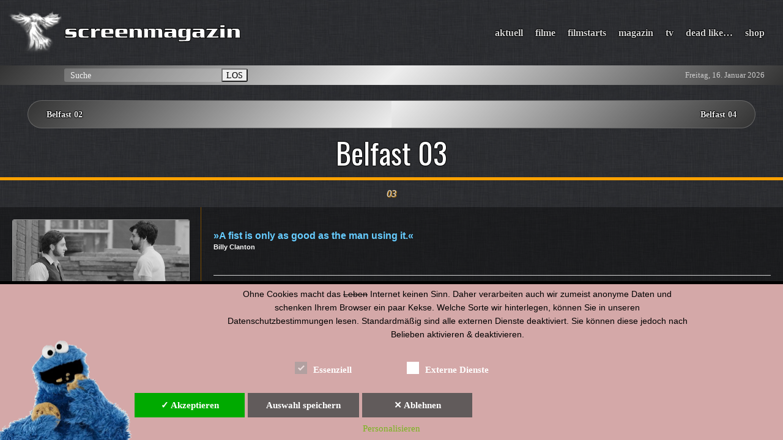

--- FILE ---
content_type: text/css
request_url: https://screenmagazin.com/wp-content/plugins/eigene-stile/block-styles.css?ver=6.9
body_size: -45
content:
.is-style-movie {border-bottom: 2px solid #900;}
.is-style-moviep {border-bottom: thin solid #900;}

--- FILE ---
content_type: text/css
request_url: https://screenmagazin.com/wp-content/themes/smtheme/style.css?ver=
body_size: 11855
content:
/*   
Theme Name: screenmagazin
Theme URI: https://screenmagazin.com
Description: Mein Theme
Author: Sam of Nine
Author URI: http://www.samofnine.de
Text Domain: smtheme
*/

html {line-height: 1.15; -webkit-text-size-adjust: 100%; display: flex; position: absolute; top: 0; bottom: 0; width: -webkit-fill-available;}

main {display: flex;}

hr {box-sizing: content-box; height: 0; overflow: visible; border-color: rgb(255 161 0); margin: 25px auto; min-width: 100px; max-width: 75%;}

pre {font-family: monospace, monospace; font-size: 1em;}

abbr[title] {border-bottom: none; text-decoration: underline; text-decoration: underline dotted;}

b, strong {font-weight: bolder;}

code, kbd, samp {font-family: monospace, monospace; font-size: 1em;}

small {font-size: 80%;}

sub, sup {font-size: 75%; line-height: 0; position: relative; vertical-align: baseline;}
sub {bottom: -0.25em;}
sup {top: -0.5em;}
aside sup [display: none;]

img {border-style: none; height: auto;}

li {padding: 0;}

p {margin: 0;}
p:empty:before {content: none !important;}

.blau {color: #6CF;}

.mitte {text-align: center;}

/* Forms */

button, input, optgroup, select, textarea {font-family: inherit; font-size: 100%; line-height: 1.15; margin: 0;}
button, input {overflow: visible;}
button, select {text-transform: none;}
button, [type="button"], [type="reset"], [type="submit"] {-webkit-appearance: button;}
button::-moz-focus-inner, [type="button"]::-moz-focus-inner, [type="reset"]::-moz-focus-inner, [type="submit"]::-moz-focus-inner {border-style: none; padding: 0;}
button:-moz-focusring, [type="button"]:-moz-focusring, [type="reset"]:-moz-focusring, [type="submit"]:-moz-focusring {outline: 1px dotted ButtonText;}
fieldset {padding: 0.35em 0.75em 0.625em;}
legend {box-sizing: border-box; color: inherit; display: table; max-width: 100%; padding: 0; white-space: normal;}
progress {vertical-align: baseline;}
textarea {overflow: auto;}
[type="checkbox"], [type="radio"] {box-sizing: border-box; padding: 0;}
[type="number"]::-webkit-inner-spin-button, [type="number"]::-webkit-outer-spin-button {height: auto;}
[type="search"] {-webkit-appearance: textfield; outline-offset: -2px;}
[type="search"]::-webkit-search-decoration {-webkit-appearance: none;}
::-webkit-file-upload-button {-webkit-appearance: button; font: inherit;}

details {display: block;}
summary {display: list-item;}
template {display: none;}
[hidden] {display: none;}

input::placeholder {color: whitesmoke; font-family: Verdana;}

table {width: 100%;	border-collapse: collapse;}
#jahr td {min-width: 50%;}

.width15 {width: 15%;}

/* Start Theme */

/* Fonts */

@font-face {font-family: 'Allan'; font-style: normal; font-weight: 700;	font-display: swap;	src: url(https://screenmagazin.com/wp-content/themes/smtheme/fonts/allan.ttf) format('truetype');}
@font-face {font-family: 'Bangers';	font-style: normal;	font-weight: 400; font-display: swap; src: url(https://screenmagazin.com/wp-content/themes/smtheme/fonts/bangers.ttf) format('truetype');}
@font-face {font-family: 'Lobster';	font-style: normal;	font-weight: 400; font-display: swap; src: url(https://screenmagazin.com/wp-content/themes/smtheme/fonts/lobster.ttf) format('truetype');}
@font-face {font-family: 'Marvel'; font-style: normal; font-weight: 400; font-display: swap; src: url(https://screenmagazin.com/wp-content/themes/smtheme/fonts/marvel.ttf) format('truetype');}
@font-face {font-family: 'Metrophobic'; font-style: normal;	font-weight: 400; font-display: swap; src: url(https://screenmagazin.com/wp-content/themes/smtheme/fonts/metrophobic.ttf) format('truetype');}
@font-face {font-family: 'Orbitron'; font-style: normal; font-weight: 400; font-display: swap; src: url(https://screenmagazin.com/wp-content/themes/smtheme/fonts/orbitron.ttf) format('truetype');}
@font-face {font-family: 'Oswald'; font-style: normal; font-weight: 300; font-display: swap; src: url(https://screenmagazin.com/wp-content/themes/smtheme/fonts/oswald300.ttf) format('truetype');}
@font-face {font-family: 'Oswald'; font-style: normal; font-weight: 400; font-display: swap; src: url(https://screenmagazin.com/wp-content/themes/smtheme/fonts/oswald.ttf) format('truetype');}
@font-face {font-family: 'Oswald'; font-style: normal; font-weight: 700; font-display: swap; src: url(https://screenmagazin.com/wp-content/themes/smtheme/fonts/oswald700.ttf) format('truetype');}
@font-face {font-family: 'PT Sans Narrow'; font-style: normal; font-weight: 400; font-display: swap; src: url(https://screenmagazin.com/wp-content/themes/smtheme/fonts/ptsansnarrow.ttf) format('truetype');}
@font-face {font-family: 'Pacifico'; font-style: normal; font-weight: 400; font-display: swap; src: url(https://screenmagazin.com/wp-content/themes/smtheme/fonts/pacifico.ttf) format('truetype');}
@font-face {font-family: 'Paytone One';	font-style: normal;	font-weight: 400; font-display: swap; src: url(https://screenmagazin.com/wp-content/themes/smtheme/fonts/paytoneone.ttf) format('truetype');}
@font-face {font-family: 'Play'; font-style: normal; font-weight: 400; font-display: swap; src: url(https://screenmagazin.com/wp-content/themes/smtheme/fonts/play.ttf) format('truetype');}
@font-face {font-family: 'Schoolbell'; font-style: normal; font-weight: 400; font-display: swap; src: url(https://screenmagazin.com/wp-content/themes/smtheme/fonts/schoolbell.ttf) format('truetype');}
@font-face {font-family: 'Six Caps'; font-style: normal; font-weight: 400; font-display: swap; src: url(https://screenmagazin.com/wp-content/themes/smtheme/fonts/sixcaps.ttf) format('truetype');}
@font-face {font-family: 'Sniglet';	font-style: normal;	font-weight: 400; font-display: swap; src: url(https://screenmagazin.com/wp-content/themes/smtheme/fonts/sniglet.ttf) format('truetype');}
@font-face {font-family: 'Sue Ellen Francisco';	font-style: normal;	font-weight: 400; font-display: swap; src: url(https://screenmagazin.com/wp-content/themes/smtheme/fonts/suellenfrancisco.ttf) format('truetype');}
@font-face {font-family: 'Voltaire'; font-style: normal; font-weight: 400; font-display: swap; src: url(https://screenmagazin.com/wp-content/themes/smtheme/fonts/voltaire.ttf) format('truetype');}
@font-face {font-family: 'Wire One'; font-style: normal; font-weight: 400; font-display: swap; src: url(https://screenmagazin.com/wp-content/themes/smtheme/fonts/wireone.ttf) format('truetype');}
@font-face {font-family: 'Yanone Kaffeesatz'; font-style: normal; font-weight: 200; font-display: swap;	src: url(https://screenmagazin.com/wp-content/themes/smtheme/fonts/yanonexlight.ttf) format('truetype');}
@font-face {font-family: 'Yanone Kaffeesatz'; font-style: normal; font-weight: 300;	font-display: swap;	src: url(https://screenmagazin.com/wp-content/themes/smtheme/fonts/yanonelight.ttf) format('truetype');}
@font-face {font-family: 'Yanone Kaffeesatz'; font-style: normal; font-weight: 400;	font-display: swap;	src: url(https://screenmagazin.com/wp-content/themes/smtheme/fonts/yanone.ttf) format('truetype');}

.oswald {font-family: 'Oswald'; font-style: normal; font-weight: 400;}
.text {font-family: 'Play'; font-style: normal; font-size: 2em; font-weight: 400;}

#wpadminbar {position: fixed;}
.sw #wpadminbar, .dead #wpadminbar {position: fixed; top: -32px !important;}

/* =================== */

body {display: flex; flex-direction: column; margin: 0; overflow-y: scroll; font-family: Verdana; font-size: 1em; line-height: 1.5em; color: lightgrey; text-rendering: optimizeLegibility; background: url(/wp-content/uploads/iss/moviebg.jpg) top center fixed no-repeat; background-size: cover; width: -webkit-fill-available;}

body::-webkit-scrollbar {width: 1.5em;}
body::-webkit-scrollbar-track {background: linear-gradient(0deg, #eee, #333); z-index: -1;}
body::-webkit-scrollbar-thumb {background: linear-gradient(90deg, #333, #eee, #333); border-radius: 8px;}

body.aktuell {background: url(/wp-content/uploads/iss/aktuellbg.jpg) center fixed no-repeat; background-size: cover;}
body.dead  {background: url(/wp-content/uploads/iss/deadtree.jpg) bottom fixed no-repeat; background-size: cover; -webkit-filter: grayscale(100%); -moz-filter: grayscale(100%); -ms-filter: grayscale(100%); -o-filter: grayscale(100%); filter: grayscale(100%);}
body.filmstarts, body.film, body.feature {background: url(/wp-content/uploads/iss/moviebg.jpg) center fixed no-repeat; background-size: cover;}
body.advent	{background: url(/wp-content/uploads/iss/adventbg.jpg) center fixed no-repeat; background-size: cover;}
body.sw	{-webkit-filter: grayscale(75%); -moz-filter: grayscale(75%);	-ms-filter: grayscale(75%); -o-filter: grayscale(75%); filter: grayscale(75%);}
body.magazin {background: url(/wp-content/uploads/iss/magazinbg.jpg) center fixed no-repeat; background-size: cover;}
body.tv {background:url(/wp-content/uploads/iss/tvbg.jpg) bottom right fixed no-repeat; background-size:cover;}


/* Hintergrundbild als Farbhintergrund */

.bgimgclr {background-position: center; background-attachment: fixed; background-repeat: no-repeat; background-size: cover;}


/* Kopfbereich */

#top {display: flex; justify-content: space-between; width: 100%; max-width: 1600px; margin: 0 auto; background-color: rgba(0,0,0,0.6);}
.menu {display: flex; flex-wrap: wrap; align-items: center; justify-content: center; padding: 0 10px;}
.menu li {margin: 0 10px;}

.logo {display: flex; justify-content: center; padding-left: 10px;}

#leiste, .leistew {display: flex; justify-content: space-between; width: 100%; max-width: 1600px; margin: 0 auto; font-size: .9em; line-height: 1em; padding: 5px 0; background: linear-gradient(135deg, #333, #eee, #333);}

#search {padding-left: 105px;}
.search-live-results-content {display: none; position: absolute; min-width: 245px; padding: 10px; background: linear-gradient(90deg, #333, #aaa); border-radius: 3px;}
.search-live-form {display: flex; flex-direction: row; justify-content: space-between; flex-wrap: nowrap; width: 300px;}
.search-live-form [type="submit"] {border-radius: 0 3px 3px 0;}
.search-live-field {color: white; border: none;	border-radius: 3px 0 0 3px;	background-color: rgba(255,255,255,.2);	padding: 0 10px; flex-grow: 5;}
.search-results .result-info a {text-shadow: none; color: white; font-weight: normal;}

#date {color: #ccc; text-shadow: none; font-size: .9em;}


/* Navigation vor-zurück */

#navi {display: flex; width: 100%; max-width: 1600px; margin: 0 auto; background-color: rgba(0,0,0,0.6);}

#navl {flex: 1; order: 1; background: linear-gradient(135deg, #333, #eee); border-left: #666 thin solid; border-top: #666 thin solid; border-bottom: #666 thin solid; border-radius: 45px 0 0 45px; margin: 25px auto 0 45px; padding: 10px 30px; font-size: .9em; align-content: center;}
#navl a, #navr a {color: #eee;}

#navr {flex: 1;	order: 2; background: linear-gradient(135deg, #eee, #333); border-right: #666 thin solid; border-top: #666 thin solid; border-bottom: #666 thin solid; border-radius: 0 45px 45px 0; margin: 25px 45px 0 auto; padding: 10px 30px; text-align: right; font-size: .9em; align-content: center;}


/* Titel */

#titel {display: flex; width: 100%; max-width: 1600px; margin: 0 auto; padding: 10px 0; justify-content: center; align-items: baseline; font-size: 48px; font-weight: 400; line-height: 1.25em; font-family: 'Oswald', sans-serif; color: white; text-align: center; border-bottom: thick solid #ffa100; background-color: rgba(0,0,0,0.6); text-shadow: 1px 1px 1px #ffa100;}
#titel a {font-weight: normal;}
.aktuell #titel {border-bottom: thick solid #320032; text-shadow: 1px 1px 1px #320032;}
.aktuell #untertitel {text-shadow: 1px 1px 1px #320032;}
.magazin #titel {border-bottom: thick solid #003300; text-shadow: 1px 1px 1px #001900;}
.magazin #untertitel {text-shadow: 1px 1px 1px #001900;}
.dead #titel {border-bottom: thick solid #000000; text-shadow: 1px 1px 1px #001900;}

.titela, .untertitela, .subtitela {background: radial-gradient(circle, #000 0%, rgba(230, 230, 230,0) 100%);}
.titelb, .untertitelb, .subtitelb {background: linear-gradient(180deg, rgba(0,0,0,0), rgba(255,255,255,.2), rgba(255,255,255,.5), #eee);}
.titelc, .untertitelc, .subtitelc {background: black!important;}
.titeld, .untertiteld, .subtiteld {background: radial-gradient(circle, rgba(204, 200, 194, 1) 0%, rgba(204, 204, 204, 1) 100%);}
.titele, .untertitele, .subtitele {background: radial-gradient(circle, rgba(204, 204, 204, 1) 0%, rgba(10, 10, 10, 1) 75%);}

.featureb .navi, .featureb .titel, .featureb .untertitel {background-color: rgba(62,80,98,0.6);}
.featureb #main2, .featureb #links, .featureb #rechts {background-color: rgba(0,0,0,0.6);}

.titelbild {border-radius: unset;}

#untertitel, #originaltitel, #subtitel {display: flex; flex-direction: column; align-items: center; text-align: center; width: 100%; max-width: 1600px; margin: 0 auto;}
.untertitel, .subtitel, .untertitela, .subtitela, .untertitelb, .subtitelb, .untertitelc, .subtitelc, .untertiteld, .subtiteld, .untertitele, .subtitele  {text-align: center; background-color: rgba(0,0,0,0.6); text-shadow: 1px 1px 1px #ffa100; padding: 10px 0;}
.originaltitel {background-color: rgba(0,0,0,0.75); text-shadow: 1px 1px 1px #ffa100; padding: 3px 0;}
.dead #untertitel {color: whitesmoke; text-shadow: 1px 1px 1px #001900;}
.untertitel {font-style: italic;}
.untertitelb, .originaltitelb {background: linear-gradient(180deg, #eee, rgba(255,255,255,.5), rgba(255,255,255,.2), rgba(0,0,0,0));}


/* Grundkonfiguration links-mitte-rechts (links-main2-aside) */

#main {display: flex; margin: 0; width: 100%;}
.breit {flex-direction: column; width: 100%; background: rgba(0,0,0,.75);}
#main2, #links, #rechts {background: rgba(0,0,0,.75);}
.dead #main2, .dead #links, .dead #rechts {background-color: rgba(0,0,0,0.7);}
aside {display: flex!important; flex-direction: column; font-size: 14px; line-height: 1.5em; color: lightgrey;}

#main2 {text-align: justify;}
#links {border-right: #804f00 thin solid;}
.aktuell #links {border-right: #320032 thin solid;}
.magazin #links {border-right: #003300 thin solid;}
#links {border-right: #804f00 thin solid;}
#rechts {border-left: #804f00 thin solid;}
.aktuell #rechts {border-left: #320032 thin solid;}
.magazin #rechts {border-left: #003300 thin solid;}

#inhalt {display: flex;	flex-direction: row; justify-content: space-evenly;}
#abspann, #special, {padding: 25px 0;}
#anzeige {padding: 25px 0 0 0;}


/* Beitrag */

.entry {margin-bottom: 20px;}


/* Startseite */

#startwrapper {display: flex; padding-bottom: 50px;}
#startlinks {display: flex; flex-grow: 1; padding-right: 25px; border-right: thin solid lightgrey;}
.jahresstarts {width: 100%;}
#startrechts {display: flex; font-size: smaller; padding-left: 25px; min-width: fit-content;}

/* dead */

.dead .main2 h3 a {font-weight: lighter;}
.dead .entry img {border: black solid; margin: 0px auto;}
.dead #main2 figcaption,
.dead #main2 .caption {color: lightgrey; text-align: center;}
.dead a.youtube {color: #ccaaaaad !important;}

/* Bild */

figure {margin: 0;}
figure img, .image img {width: 100%; height: auto; border-radius: 3px;}
.dead #beitragsbild {padding-bottom: 25px;}

.ausschnitt, figure img .ausschnitt {height: 500px; width: -webkit-fill-available; object-fit: cover;}

.entry .rotunter img {border: none; width: auto;}

.video {width: -webkit-fill-available; border-radius: 3px;}

figcaption, .caption {text-align: justify;}
#links .caption {text-align: right;}


.copyright, .caption, .videocaption {font-size: .7em; line-height: 1.5;}

aside div.copyright {margin: 5px 2px;}

.flickr-embed-frame {border-radius: 3px; width: 100%;}

.photonic-stream {margin: 0 !important;}


/* Galerie */

#tab {margin-bottom: 10px;}
#bild {width: auto; max-width: 100%; margin: auto; max-height: 600px; display: block;}
.pfeil {font-size: large;}
#Nummer {font-size: 22px; font-family: Oswald, sans-serif;}
#utext {text-indent: unset; font-size: 14px; line-height: 1.5; text-align: center;}

#linktext {position: relative; right: 15px; bottom: 50px; font-size: 48px; font-family: Oswald, sans-serif;}
#linktext a {color: #6CF; text-shadow: 1px 1px 1px #000;}

.slidercontainer {border-radius: 3px; border: thin #999 solid; margin-bottom: 25px;}
.n2-ss-slider .n2-ss-slide-background {border-radius: 3px;}
.litebox-overlay img {border-radius: 20px;}

/* Post Kinostarts */

#kinostarts {border-radius: 3px; border: thin #CCC solid;}

h5, h5 a {text-align: left; color: lightgrey; font-size: xx-large; font-family: Oswald, sans-serif; font-weight: lighter; line-height: 40px; margin: 5px; padding-left: 5px;}

div.kinostarts {background: rgba(255,255,255,.8); padding: 10px;}

.kinostarts {color: black; font-size: .875em; line-height: 1.4em; text-align: justify; border-radius: 0 0 3px 3px;}

/* Post Absatz */


#abs1, .absatz1 {color: black; background: rgba(255,255,255,.8); text-indent: 2em; text-align: justify; border-radius: 3px; border: thin #CCC solid; padding: 5px 10px; margin: 0 0 20px 0;}

#kurz {display: block;}
#coverlinks {max-width: 40%; margin-right: 20px; float: left;}
#cover {padding: 10px 10px 0 10px;}

#abs, .absatz {color: black; background: rgba(255,255,255,.8); text-indent: 2em; text-align: justify; border-radius: 3px; border: thin #CCC solid; padding: 5px 10px; margin: 15px 0 15px 0;}

.abspad {color: black; background: rgba(255,255,255,.8); text-align: justify; border-radius: 3px; border: thin #CCC solid; padding: 25px;}

#trenner, .trenner {margin: 25px auto; text-align: center; color: #ffa100; font-size: 2em; font-family: 'Oswald', sans-serif; line-height: normal;}
#trenner img, .trenner img {border: none;}

#main2 .excerpt {color: black; background: rgba(255,255,255,.8); text-indent: 2em; text-align: justify; border-radius: 3px; border: thin #CCC solid; padding: 5px 10px; margin: 15px 0 15px 0;}


/* Absätze Interview */

#Q, .frage {color: black; margin-bottom: 0;margin-top: 20px; border-radius: 3px 3px 0 0; border: thin #CCC solid; border-bottom: none; text-indent: 2em; background-color: #ccc; background: rgba(225, 225, 225, .8); padding: 5px; text-shadow: 1px 1px 1px #fff; font-weight: bold; text-align: justify;}
#Ax, .antx {color: black; margin-top: 0; margin-bottom: 0; border: thin #CCC solid; border-top: none; border-bottom: none; text-indent: 2em; text-align: justify; background: rgba(255, 255, 255, .8); padding: 5px;}
#A, .antwort {color: black; margin-top: 0; border-radius: 0 0 3px 3px; border: thin #CCC solid; border-top: none; text-indent: 2em; text-align: justify; background: rgba(255, 255, 255, .8); padding: 5px; margin-bottom: 20px;}

/* Absätze Zitate */

#za, .zita {color: black; text-indent: 2em; text-align: justify; border-radius: 3px 3px 0 0; border: thin #CCC solid; border-bottom: none; padding: 5px 10px 0 10px; margin: 0; background: rgba(255, 255, 255, .8);}
#zx, .zitm {color: black; text-indent: 2em; text-align: justify; border: thin #CCC solid; border-top: none; border-bottom: none; padding: 0 10px; margin: 0; background: rgba(255, 255, 255, .8); text-shadow: 0px 0px 3px #666;}
#zb, .zite {color: black; text-indent: 2em; text-align: justify; border-radius: 0 0 3px 3px; border: thin #CCC solid; border-top: none; padding: 0 10px 5px 10px; margin: 0 0 20px 0; background: rgba(255, 255, 255, .8); text-shadow: 0px 0px 3px #666;}

#share {margin-top: 10px;}


/* Zitat */

#quote {display: flex; flex-flow: column; order: 1; padding: 5px 20px; font-size: 16px; line-height: 1.5em;}
.zitat #quote {padding: 15px 20px 20px 0;}

.quote {font-weight: bold; font-family: "Lucida Sans Unicode", "Lucida Grande", sans-serif; color: #6CF;}
.quoter {font-weight: bold; font-family: Verdana, sans-serif; color: #fff; font-size: 70%; line-height: normal; padding-bottom: 10px;}
.dead .main2 #quote {padding: 20px 25px 10px 25px;}
.dead .main2 .quote {text-align: justify; align-self: start;}
.dead .main2 .quote {border-bottom: thin solid #666; width: 100%;}
.dead .main2 .quoter {font-weight: bold; font-family: Verdana, sans-serif; color: #fff; font-size: 70%; line-height: normal; padding: 3px 0 20px 0; align-self: end;}
.aktuell .quote, .magazin .quote {color: #ffce66;}

.zit {padding-bottom: 30px;}
.zit .title a {opacity: .5;}

/* Filmstarts */

#main2 .wochenstart,
aside .wochenstart,
#main2 .tagesstart,
aside .tagesstart {display: block; text-align: right; font-size: .75em;}

.tagesstart, .jahresstart {text-shadow: rgb(0, 0, 0) 0px 1px 1px, rgb(0, 0, 0) 0px -1px 1px, rgb(0, 0, 0) 1px 0px 1px, rgb(0, 0, 0) -1px 0px 1px; font-weight: bold; color: unset; text-decoration: none; margin: 5px 0 10px 0; border-bottom: solid thin #6CF;}

#links .wochenstart, #links .tagesstart {font-size: .85em;}

#links .jahresstart {display: block; text-align: left;}

.filmstarts div.wochenstart,
#main2 .jahresstart {display: none !important;}


/* Sidebars */


/* Display Posts */

ul, li {list-style-type: none; margin: 0; padding: 0; text-align: left;}
ul.links li:nth-child(even) a {color: #999;}
.jahresstarts .listing-item:nth-child(odd) {background: rgba(200,200,200,.1); border-radius: 8px;}
.listing-item, .links li {line-height: 1.25em;}
.listing-item .title, .listing-item .excerpt {display: flex;}
.category-display-label {display: none;}
.dispostnail .listing-item .title {margin-top: 5px;}
.dead .listing-item .excerpt {text-align: unset;}
.listing-item .excerpt {color: darkgray; font-size: smaller;}
.jahresstarts .listing-item {padding: 2px 8px;}
#main2 .jahresstarts .listing-item {display: flex; align-items: center;}
#main2 .jahresstarts .listing-item .title {flex-grow: 2; padding-right: 25px;}
#main2 .jahresstarts .listing-item .category-display {display: flex; padding-right: 10px;}
#main2 .display-posts-listing .listing-item .image {display: flex; width: 50%; padding: 0 20px;}
#links .display-posts-listing .listing-item .image {text-align: justify;}
#links .display-posts-listing .listing-item .image a img {width: 100%;}
#main2 .display-posts-listing .listing-item .content {display: flex; flex-direction: column; justify-content: center;}

.jahresstarts .listing-item {display: flex; justify-content: space-between;}
.jahresstarts .listing-item .date {font-size: smaller; color: #6CF;}
aside .jahresstarts .listing-item {flex-flow: row-reverse; align-items: center; text-align: end;}
aside .jahresstarts .listing-item .category-display {flex-grow: 2; text-align: left; padding: 0 10px;}

.jahresstarts .listing-item .content {width: -webkit-fill-available;}

.listing-item .title {text-align: unset; font-size: smaller;}
.display-posts-listing .listing-item {padding: 0;}
.category-display a {color: #6CF; font-size: smaller;}
.dispostnail .listing-item {padding-bottom: 40px; width: 100%;}

.display-posts-listing {display: flex; flex-direction: column;/* padding-bottom: 30px;*/}
aside .display-posts-listing {padding-bottom: 30px;}
#main2 .display-posts-listing {padding-bottom: unset;}
#main2 .display-posts-listing .listing-item {display: flex; justify-content: center;}
.dead #main2 .display-posts-listing .listing-item {flex-direction: column-reverse; border: solid thin lightgrey; border-radius: 3px;}
.dead #main2 .display-posts-listing .listing-item .title {opacity: .3; align-self: flex-end; padding: 0 20px 15px 20px;}
.dead .mehr a {opacity: .3;}


/* ratio 4x3 */
.embed-container.ratio4x3 {padding-bottom: 75%;}


/* FSK img */

#inh {display: inherit;	float: left; width: 100px; height:100px; padding: 0 10px 10px 0;}
#inh img {border: none;}

#inhl {display: inherit; float: left; height:100px;}
#inhl img {width: auto;	height: auto; max-width: 200px;	max-height: 100px;}

select {width: 100%!important; height: 2em; color: white; border: none;	border-radius: 3px;	background-color: rgba(255,255,255,.2);	padding: 0 10px;}

option {color: black;}

#links img {border: thin #999 solid; border-radius: 3px;}

.leftie {font-size: .875em; line-height: 1.4em; text-align: justify; border-radius: 0 0 3px 3px; padding: 0 10px;}


/* Audio Player*/

.tv .plyr__tooltip {background: none;}


/* Hier ansehen */

div.hier {display: flex; flex-flow: column;}
.links div.hier {align-items: flex-end;}
div.hierein {display: flex;}
.hierein {font-size: 14px; align-items: center; line-height: 3em;}
.hierein a {margin: 0 5px;}
div.emoji {font-size: 3em; display: flex; margin: 5px;}
.pretext {padding-left: 5px;}
/* .hier:before {content: ""; } */


/* Just Watch */

.jw-widget-iframe {padding: 10px 0 0 0; font-size: small;}


/* Styles */

h1 {text-align: left; margin: 0 0 5px 0; border-bottom: thin solid #C03; background-color: transparent; font-size: xx-large; font-family: Oswald, sans-serif; font-weight: lighter; color: lightgrey;}

h2, h2 a {text-align: left; margin: 0 0 10px 0; padding: 5px 0; color: #6CF; border-bottom: thin solid lightgrey; font-size: xx-large; font-family: Oswald, sans-serif; font-weight: lighter; line-height: 1.2em;}

h3 {clear: both; text-align: left; margin: 0 0 10px 0; padding: 5px 0; color: #ffa100;	font-size: xx-large; font-family: Oswald, sans-serif; font-weight: lighter;	text-transform: uppercase; line-height: 1.2em; border-bottom: thin lightgrey solid;}
.aktuell h3,
.magazin h3 {color: #ffa100;}
.tv h3 {color: #D39000;}

h4 {display: flex; margin: 0; padding: 5px 0; margin-bottom: 5px; color: #ffa100; border-bottom: thin solid lightgrey; font-size: xx-large; font-family: Oswald, sans-serif; font-weight: lighter; line-height: 1.2em;}
#main2 h4 {display: none;}

h3 a, h4 a {font-weight: lighter; color: #ffa100;}
.filmstarts h4 a {display: none;}

.unterstrich {text-shadow: rgb(0, 0, 0) 0px 1px 1px, rgb(0, 0, 0) 0px -1px 1px, rgb(0, 0, 0) 1px 0px 1px, rgb(0, 0, 0) -1px 0px 1px; font-weight: bold; color: unset; text-decoration: none; margin: 5px 0 10px 0; border-bottom: solid thin #ffa100;}

.strike {text-decoration: line-through;}

a.allmusic {color: #6CF !important;}
a.imdb {color: #FC0 !important;}
a.youtube {color: #C03 !important;}

h3.hrws {padding: 10px;}

.grossb {text-transform: uppercase;}


/* Votes */

.imdbRatingPlugin {font-family: Verdana !important;	border-radius: 0 0 0 3px !important; -webkit-border-radius: 0 0 0 3px !important; margin: 0 !important;	color: whitesmoke !important;}

#gelb .imdbRatingPlugin {display: block;}
#gelb span.ofTen, #gelb span.votes {color: black !important;}

span.ofTen {display: none;}
span.ofTen, span.votes, span.rating {color: #aaa !important;}

#main2 .imdb-rating {color: black !important; margin-left: 5px;}
#links .imdb-rating {color: #aaa !important; margin-left: 5px;}
#gelb .imdbRatingStyle5 {border: none !important; width: 99% !important; font-size: .9em !important; line-height: 1.6em !important;	margin: 0;}

span.imdby.imdbRatingPlugin.imdbRatingStyle4 {color: #fc0 !important;}
.imdbRatingStyle4 {font-size: 1em !important;}

#gelbrot {margin-top: 15px; margin-bottom: 15px;}
#gelbrot td {padding: 0;}

.gelbunter, .rotunter {margin: 20px 10px 10px 10px;}
.gelbrotunter {margin: 10px; text-align: left;}

#rot {text-align: right;}
#rotunter {vertical-align: top;}

#rotunter .rotunter {text-align: right; float: right;}

.gelb {width: 99%; background: rgba(255,204,0,.8); border-radius: 3px 0 0 3px!important;}
.gelb a {width: 100%; margin-left: 10px; color: black; text-shadow: none;}

.rot {width: 100%; background: rgba(255,0,0,.7); border-radius: 0 3px 3px 0; line-height: 1.6;}
.rot a {width: 100%; text-align: right; margin-right: 10px;	color: whitesmoke;}


/* Externe Links */
#main a[href^="http://"]:not([href*="screenmagazin.com"]):before,
#main a[href^="https://"]:not([href*="screenmagazin.com"]):before {font-weight: normal; font-family: 'FontAwesome'; content: "\f08e"; padding-right: 5px; font-size: smaller;}
a.imglink:before {content: none!important; padding: 0;}

/* Links */

a {background-color: transparent; text-shadow: rgb(0, 0, 0) 0px 1px 1px, rgb(0, 0, 0) 0px -1px 1px, rgb(0, 0, 0) 1px 0px 1px, rgb(0, 0, 0) -1px 0px 1px; font-size: inherit; font-weight: bold; color: inherit; text-decoration: none; border: none;}
a:hover {color: #ffa100 !important;}

a:hover.dead {color: #ffa100 !important; opacity: 1;}
a:hover.yt {color: #ffa100 !important;} 
a:hover.kino {color: #ffa100 !important;}
a:hover.heimkino {color: #ffa100 !important;}
a:hover.amazon {color: #ffa100 !important;} 
a:hover.apple {color: #ffa100 !important;} 
a:hover.disney {color: #ffa100 !important;}
a:hover.mubi {color: #ffa100 !important;}
a:hover.netflix {color: #ffa100 !important;} 
a:hover.para {color: #ffa100 !important;} 
a:hover.sky {color: #ffa100 !important;}

a.aktuell {color: #cc99ff !important;}
a.frisch {color: #ffff00 !important;}
a.dead {color: #fff!important; opacity: .3;}
a.yt {color: #C03 !important;} 
a.kino {color: #009933 !important;}
a.heimkino {color: #fad000 !important;}
a.prime-video {color: #1998ff !important;} 
a.apple-tv {color: lightgrey !important; text-shadow: rgb(0, 0, 0) 0px 2px 2px, rgb(0, 0, 0) 0px -2px 2px, rgb(0, 0, 0) 2px 0px 2px, rgb(0, 0, 0) -2px 0px 2px!important;} 
a.disney {color: #fff !important;}
a.mubi {color: #eee !important;} 
a.netflix {color: #e60a15 !important;} 
a.paramount {color: #0064ff !important;} 
a.sky {color: #4db3b3 !important;}

:focus {outline: none;}

#abs a,
.absatz a,
.antwort a,
.antx a,
.zita a,
#menu a,
#mmenu a,
#cookie a,
.kinostarts a {text-shadow: 1px 1px 1px #fff; color: black;}

.amazonh:after {content: " ▌"; color: #0066ff; margin-left: 5px; font-size: .75em; vertical-align: top;}
.appleh:after {content: " ▌"; color: #ff00ff; margin-left: 5px; font-size: .75em; vertical-align: top;}
.disneyh:after {content: " ▌"; color: #e6e7e8; margin-left: 5px; font-size: .75em; vertical-align: top;}
.heimkinoh:after {content: " ▌"; color: #fccb65; margin-left: 5px; font-size: .75em; vertical-align: top;}
.kinoh:after {content: " ▌"; color: #009933; margin-left: 5px; font-size: .75em; vertical-align: top;}
.netflixh:after {content: " ▌"; color: #dc3146; margin-left: 5px; font-size: .75em; vertical-align: top;}
.parah:after {content: " ▌"; color: #ff8000; margin-left: 5px; font-size: .75em; vertical-align: top;}
.skyh:after {content: " ▌"; color: #99ccff; margin-left: 5px; font-size: .75em; vertical-align: top;}

.amazonv:before {content: " ▌"; color: #0066ff; margin-left: 5px; font-size: .7em; vertical-align: top;}
.applev:before {content: " ▌"; color: #ff00ff; margin-left: 5px; font-size: .7em; vertical-align: top;}
.disneyv:before {content: " ▌"; color: #e6e7e8; margin-left: 5px; font-size: .7em; vertical-align: top;}
.heimkinov:before {content: " ▌"; color: #fccb65; margin-left: 5px; font-size: .7em; vertical-align: top;}
.kinov:before {content: " ▌"; color: #009933; margin-left: 5px; font-size: .7em; vertical-align: top;}
.netflixv:before {content: " ▌"; color: #dc3146; margin-left: 5px; font-size: .7em; vertical-align: top;}
.parav:before {content: " ▌"; color: #ff8000; margin-left: 5px; font-size: .7em; vertical-align: top;}
.skyv:before {content: " ▌"; color: #99ccff; margin-left: 5px; font-size: .7em; vertical-align: top;}


.kinolinks {display: flex;}
.vspacer {padding: 0 5px;}

.inhaltlink {width: 100%; display: flex;}
.ilink {text-align: start; flex: 1; order: 1; max-width: fit-content; margin-right: 10px;}
.klink {text-align: end; flex: 1; order: 2;}
.klink a {font-style: italic; font-weight: normal; color: #6CF;}
.jahr {font-size: xx-large; font-family: Oswald, sans-serif; font-weight: lighter; line-height: 1.2em; padding: 0 10px;}
.jahr a {color: #6CF; font-weight: lighter;}

#menu-jahresmenue {display: flex; flex-flow: wrap; justify-content: space-between;}
#menu-jahresmenue li a {font-size: xx-large; font-family: Oswald, sans-serif; font-weight: lighter; line-height: 1.2em; color: #6CF;}

.tag {text-decoration: none!important; font-size: .8em; text-shadow: none;}
.tag, a.tag {color: inherit;}
#tags {font-size: .7em; text-align: justify; border-top: solid 2px rgba(255, 255, 255, .4); padding-top: 5px;}
#tags a {font-weight: normal;}
.tax, a.tax {text-decoration: none!important; font-size: .8em; text-shadow: none;}
.tax:before {content: " | ";}

.entry #gelb a {color: black;}


a.tag-cloud-link:hover {opacity: 1!important; color: lightgrey!important;}
a.tag-cloud-link {	opacity: .3;}

menu, dir {margin: 0;}

.copy {font-weight: normal; font-size: 50%; text-align: right; font-style: normal;}
.pub {font-size: .8em;}

.credits {color: #D9D98D; font-size: 1em; line-height: 1.4em; font-weight: bold;}
.klammer, .klammer a {color: #707070;}
.klammer:hover {color: inherit;}
.klammer .name,
.klammer .namep,
.klammer .movie,
.klammer .moviep,
.klammer .serie,
.klammer .seriep,
.klammer .live {border-bottom: thin solid #909090;}
.klammer .live:hover {border-bottom: thin solid #909;}
.klammer .livep:hover {border-bottom: thin solid #909;}
.klammer .name:hover,
.klammer .namep:hover {border-bottom: thin solid #090;}
.klammer .movie:hover {border-bottom: 2px solid #900;}
.klammer .moviep:hover {border-bottom: thin solid #900;}
.klammer .serie:hover {border-bottom: 2px solid #D39000;}
.klammer .seriep:hover {border-bottom: thin solid #D39000;}

.name, a.name {border-bottom: 2px solid #090;}
.namep {border-bottom: thin solid #090;}

.movie, a.movie {border-bottom: 2px solid #900;}
.moviep {border-bottom: thin solid #900;}

.livep {border-bottom: thin solid #909;}
.live, a.live {border-bottom: 2px solid #909;}

.serie, a.serie {border-bottom: 2px solid #D39000;}
.seriep {border-bottom: thin solid #D39000;}

.quote .seriep {border-bottom: none; font-style: italic;}

.Frage {font-weight: bold; color: #006;}
.Zitat {text-shadow: 0px 0px 3px #666;}

.sync {color: #999;}

.hide {border-top: thin #666 solid;	margin: 5px 0 15px 0; padding: 5px 0; font-size: .9em; text-align: justify;}

.kinounter {color: #ffa100;}
div.kinounter {text-align: left;}
.kinountername {color: lightgrey;}

.kinotext {margin-left: 15px;}

.verluft {padding-bottom: 5px;}

.verleih {padding: 15px;}
.verleiho {height: auto; max-width: 100%;}
.verleih15 {max-height: 15px; max-width: 100%;}
.verleih25 {max-height: 25px; max-width: 100%;}
.verleih50, .verleih50b {max-height: 50px; max-width: 100%;}
.verleih75 {max-height: 75px; max-width: 100%;}
.verleih100 {max-height: 100px; max-width: 100%;}
.verleih150 {max-height: 150px; max-width: 100%;}

img.verleih,
img.verleih15,
img.verleih25,
img.verleih50,
img.verleih75,
img.verleih100,
img.verleih150 {border-radius: unset; border: none; padding: 15px;}

#verleih, .verleih {display: flex; flex-flow: column; align-items: center; justify-content: space-evenly;}

.tdlinks {width: 5%; height: 24px; text-align: left;}
.tdrechts {width: 95%; height: 24px; text-align: right;}

.format-status #main2,
.format-status #links,
.format-status #rechts {display: none!important;}

#menu {flex: 1; order: 2; flex-grow: 6; text-align: center; z-index: 10;}
#date {flex: 1; text-align: right; padding: 0 30px; align-self: center;}
#main {display: flex; margin: 0 auto; max-width: 1600px; width: -webkit-fill-available; justify-content: space-between;}
.dead #main {display: flex; margin: 0 auto; width: 100%;}
#main2 {order:2; width: inherit; padding: 20px 20px 100px 20px;}
.zitat #main2 {width: -webkit-fill-available;}
div.n2-ss-widget.nextend-thumbnail.nextend-thumbnail-default.nextend-thumbnail-horizontal.n2-ow-all {width: 759px;}
#links {order: 1; min-width: 22.5%; max-width: 22.5%; padding: 20px 20px 100px 20px;}
#rechts {order: 3; min-width: 22.5%; max-width: min-content; padding: 20px 20px 100px 20px;}
  
@media screen and (max-width: 1600px) and (min-width: 1200px) {

	#startwrapper {flex-flow: column;}
	#startlinks {display: flex; flex-direction: column; width: 100%; padding-bottom: 25px; padding-right: 0; border: none;}
	#startrechts {display: flex; flex-direction: column; width: 100%; font-size: smaller; padding-left: 0;}
	div.n2-ss-widget.nextend-thumbnail.nextend-thumbnail-default.nextend-thumbnail-horizontal.n2-ow-all {width: 526px;}
}

@media screen and (max-width: 1200px) and (min-width: 825px) {
  
  	#top {flex-direction: column;}
	.logo {padding-left: 0;}
	#search {padding-left: 10px;}
    #date {width: 50%; align-content: center; text-align: end; padding-right: 10px;}
	#mobis {max-width: 300px; text-align: center;}
  	.menu {margin: 0 auto 5px auto; font-size: 12px;}
  	#navi {order: 2;}
  	#titel {order: 3;}
  	#untertitel {order: 4;}
  	#main {display: flex; flex-direction: column; order: 5; margin: 0;}
  	#main2 {order: 1; width: -webkit-fill-available; border-bottom: #804f00 thin solid; padding: 20px 20px 100px 20px;}
	#main2 #kalender {display: none !important;}
	#quote {text-align: center;}
	#plakat {display: none;}
	div.n2-ss-widget.nextend-thumbnail.nextend-thumbnail-default.nextend-thumbnail-horizontal.n2-ow-all {width: 100%;}
	#film {width: 100%; padding: 0;}
  	#links {order: 2; width: -webkit-fill-available; min-width: unset; max-width: unset; padding: 50px 20px 50px 20px; border: none;}
	#links figure {width: fit-content; align-self: center;}
  	.dead #links {order: 1; padding: 20px; margin: 0; border: none;}
	.dispostnail {display: flex; flex-direction: column; align-items: center; margin: 30px auto 50px auto;}
  	#rechts {order: 3; width: -webkit-fill-available; min-width: unset; max-width: unset; border-bottom: #804f00 thin solid; border-left: none; padding: 50px 20px 50px 20px; align-items: center;}
  	#verleih {display: inline-flex;}
	#anzeige {display: flex; flex-direction: column; width: 100%;}
	#info, #abspann, #special, #poweredby {width: 100%;}
	h4 {width: 100%;}
  	#foot {order: 6;}

	#startwrapper {flex-flow: column;}
	#startlinks {display: flex; flex-direction: column; width: 100%; padding-bottom: 25px; padding-right: 0; border: none;}
	#startrechts {display: flex; flex-direction: column; width: 100%; font-size: smaller; padding-left: 0;}
  
}

@media screen and (max-width: 825px) {
  
  	#top {flex-direction: column;}
	.logo {padding-left: 0;}
	#logo {height: 80%;}
  	#leiste {flex-direction: column;}
    #search {padding: 0 0 5px 0; align-self: center;}
	.search-live-field {color: black;}
    #date {width: 100%; text-align: center; color: black;}
  	.menu {margin: 5px auto; font-size: 11px;}
  	#navi {order: 2;}
  	#titel {order: 3; font-size: 2.5em;}
  	#untertitel {order: 4;}
  	#main {flex-direction: column; order: 5; align-items: center; padding-bottom: 50px;}
  	#main2 {order: 1; width: -webkit-fill-available; border-bottom: #804f00 thin solid; padding: 20px;}
	#main2 #kalender {display: none !important;}
	#quote {text-align: center;}
	#plakat {display: none;}
	div.n2-ss-widget.nextend-thumbnail.nextend-thumbnail-default.nextend-thumbnail-horizontal.n2-ow-all {width: 100%;}
	#film {width: 100%; padding: 0;}
  	#links {order: 2; width: -webkit-fill-available; min-width: unset; max-width: unset; padding: 20px 20px 50px 20px; border-bottom: #804f00 thin solid;}
  	#rechts {order: 3; width: -webkit-fill-available; min-width: unset; max-width: unset; padding: 20px 20px 50px 20px; align-items: center; border: none;}
	h4 {width: 100%;}
	#info, #abspann, #special, #anzeige, #poweredby {width: 100%;}
  	.dead #links {order: 1; padding: 20px; margin: 0; border: none;}
	.dispostnail {display: flex; flex-direction: column; align-items: center; margin: 30px auto 50px auto;}
	.links {text-align: left;}
  	#foot {order: 6;}
	.fmenu {display: flex; flex-wrap: wrap;}
	.aom {width: 100%; text-align: center;}

	#startwrapper {flex-flow: column;}
	#startlinks {display: flex; flex-direction: column; width: 100%; padding-bottom: 25px; padding-right: 0; border: none;}
	#startrechts {display: flex; flex-direction: column; width: 100%; font-size: smaller; padding-left: 0;}
  
}

@media screen and (min-width: 782px) {.sw #wpadminbar, .dead #wpadminbar {position: fixed; top: -32px !important;} }
@media screen and (max-width: 782px) {.sw #wpadminbar, .dead #wpadminbar {position: fixed; top: -46px !important;} }

/* Spoiler */

div.spoiler-wrap {background: unset !important; border: none !important; margin: unset; width: 100%;}

.spoiler-head {color: unset; font-size: 1em;}

.spoiler-wrap {width: 100% !important; border: none !important; background-color: unset !important;}

div.spoiler-body {background: unset !important; border-top: 1px solid darkred !important; border-bottom: 1px solid darkred !important; padding: 0; margin-bottom: 20px;}

.su-spoiler-style-simple {border-top: 2px solid #ffa100!important; border-bottom: 2px solid #ffa100!important;}
.su-spoiler-style-simple>.su-spoiler-content {padding: 0!important; background: unset!important; color: unset!important;}
.su-u-trim>:first-child {margin-top: 15px!important;}
.su-u-trim>:last-child {margin-bottom: 15px!important;}
.su-spoiler-style-simple>.su-spoiler-title {padding: 7px 7px 7px 34px!important; background: unset!important; color: unset!important; font-size: .9em;}
.su-spoiler-style-simple>.su-spoiler-title>.su-spoiler-icon {display: unset!important;}
.su-spoiler {margin-top: 15px; margin-bottom: 15px!important;}
.main2 .su-spoiler {margin-bottom: 0!important; margin-top: 15px;}

/* dead */

.dead #main2 #capalign {background-color: unset; border: none; display: flex; flex-direction: column; align-items: center;}
.deadlinks {text-align: center;}
.geboren {text-align: left;}
.gestorben {text-align: right;}

/* magazin */

.magazin #main2 #capalign {
  	display: flex;
  	flex-direction: column;
  	align-items: center;
}

/* Image */

figure {width: 100%; text-align: center;}
/*figure img {max-height: 550px; width: auto;}*/

.twitter-tweet {margin: 0!important;}

/* Hier ansehen Abstand zum Bild */

#ansehen {padding: 5px;}

/* Copyright */

.ucm {padding-top: 15px; font-size: 24pt; font-weight: 700; font-family: arial, helvetica, sans-serif;}
.fkt {padding-top: 15px; font-size: large; font-family: arial, helvetica, sans-serif;}


/* Getty */
.getty iframe {background-color: transparent !important; border-radius: 3px; margin-bottom: 20px;}
.getty {background-color: transparent !important;}
.getty div iframe {border-radius: 3px; background-color: transparent !important;}

/* Details */
#details{font-weight: 600; font-size: 1em; line-height: 1.45em; align-self: auto; height: 100px;}

/* Tooltips */
.tooltips a,
.tooltips a:hover,
.tooltips:hover,
.ut,
.ut a {color: rgb(255, 235, 204);}

.absatz .tooltips,
.zita .tooltips,
.zite .tooltips,
.zitm .tooltips,
.antx .tooltips,
.frage .tooltips,
.antwort .tooltips,
.absatz .tooltips a {color: rgb(128, 77, 0);}

.kinounter .tooltips {color: #bf9140;}

#dlsky .tooltips {color: rgb(171, 146, 109);}

.featured .untertitel .tooltips {color: whitesmoke;}

.Zebra_Tooltip {min-width: fit-content !important; width: unset !important;}
.Zebra_Tooltip .klammer {color: darkgrey;}

.Zebra_Tooltip_Message {max-width: 100% !important; top: -40px;}
.Zebra_Tooltip_Arrow {position: relative !important; top: -40px;}
  
.magazin .Zebra_Tooltip_Message {background-color: rgba(200 , 0, 200)!important;}
.magazin .Zebra_Tooltip_Arrow div {border-color: rgb(200, 0, 200) transparent transparent !important;}


/* Credits Mitte */

#main2 #credits {font-size: .875em; line-height: 1.5em; color: lightgrey;}


/* Footer */

.dead #foot, .sw #foot {position: sticky; left: 0; bottom: 0; width: 100%; height: auto; margin: 0 auto; z-index: 100;}
#foot {position: fixed; left: 0; bottom: 0; display: flex; flex-wrap: wrap; justify-content: center; width: 100%; padding: 10px 0; background: linear-gradient(90deg, #000, #333, #333, #eee); z-index: 100;}
.menu-monatsmenue-container {width: 100%;}
#menu-monatsmenue .menu {display: flex; flex-wrap: nowrap;}
#menu-monatsmenue .menu-item {margin: 0 5px;}

#foot, #foot a {font-size: 12px; line-height: 1.5em; text-shadow: 1px 1px 1px #000;}
.fmenu {display: flex;}


/* Cookies */

#cookie img {width: 200px; position: fixed; left: 0; bottom: -3px; z-index: -1;}
#cookie {text-align: justify; padding-right: 470px;}

iframe.dsgvoaiyout {border-radius: 3px;}
#dsgvo_service_control a, .wse-widget a {text-shadow: none;}

#tarteaucitronRoot * {font-family: unset !important; font-size: unset !important;}

.dsdvo-cookie-notice.style1 #tarteaucitronDisclaimerAlert {width: 100% !important; float: unset !important;}

#tarteaucitronDisclaimerAlert::before {content: url(/wp-content/uploads/iss/cookie.png); width: 200px; position: fixed;	left: -60px; bottom: -100px; transform: scale(.5);}
#tarteaucitronDisclaimerAlert p {font-family: Verdana, sans-serif !important; font-size: 1em !important; color: black !important; margin: 5px 10px 0 225px !important;}

.dsdvo-cookie-notice.style1 #tarteaucitronAlertBig {border-top: 5px solid #000000; background-color: #D4A8A8 !important; padding: 0 !important;	width: 100% !important;}
.dsdvo-cookie-notice.style1 #tarteaucitronAlertBig a {font-family: Verdana, sans-serif !important; font-size: 1em !important; color: black !important;}
.dsgvonoticebtns {display: flex !important;	position: unset !important;}

#tarteaucitronAccept {flex: 1 !important; order: 1 !important; position: relative !important; left: 220px !important; min-width: 120px !important; max-width: fit-content !important;}
#tarteaucitronPersonalize {flex: 1 !important; order: 2 !important;	position: relative !important; left: 220px !important; min-width: 120px !important; max-width: fit-content !important;}
#tarteaucitronCloseAlert {flex: 1 !important; order: 3 !important; position: relative !important; left: 220px !important; min-width: 120px !important; max-width: fit-content !important; margin-bottom: 0 !important; padding: 0 !important!;}


@media screen and (max-width: 640px) {
#kurz {display: block;}
.dsgvonoticebtns {flex-flow: column;}
#tarteaucitronAccept {flex: 1 !important; order: 1 !important; position: relative !important; left: 220px !important; min-width: 120px !important; max-width: fit-content !important;}
#tarteaucitronPersonalize {flex: 1 !important; order: 2 !important; position: relative !important; left: 220px !important; min-width: 120px !important;	max-width: fit-content !important;}
#tarteaucitronCloseAlert {flex: 1 !important; order: 3 !important; position: relative !important; left: 220px !important; min-width: 120px !important; max-width: fit-content !important; margin-bottom: 0 !important; padding: 0 !important!;}
}

/* DSGVO YouTube Shortcode */

.youtube_player {float: unset !important; height: unset !important;}
.embed-container .dsgvoaiokomoot,
.embed-container .dsgvoaiyout,
.embed-container .dsgvoaiyoutplaylst,
.embed-container .vim {position: inherit!important; border: thin solid lightgrey;}
.dead .main2 .youtube_player .embed-container,
.dead .main2 .youtube_playlist_player .embed-container {padding-bottom: 0!important; height: 100px;}

/* A-Z Index */

#letters {text-align: center;}

.az-links {display: inline-flex;}

.has-posts, .no-posts {width: auto !important; border: none !important;	background: inherit !important;}
.has-posts a, .no-posts span {padding: 0 7px 0 7px;	color: lightgrey !important;}

/* Presseseite */

.breit table {width: -webkit-fill-available; margin: 20px 20px 100px 20px;}
.breit tr {border-bottom: solid thin #666;}
.breit tr#last {border-bottom: none;}

/* Instagram */

.dead .instagram-media, .dead .twitter-tweet {border: thin solid black !important; border-radius: 3px !important; max-width: 370px !important;}

/* Facebook */

.fb-post {background-color: lightgrey;}